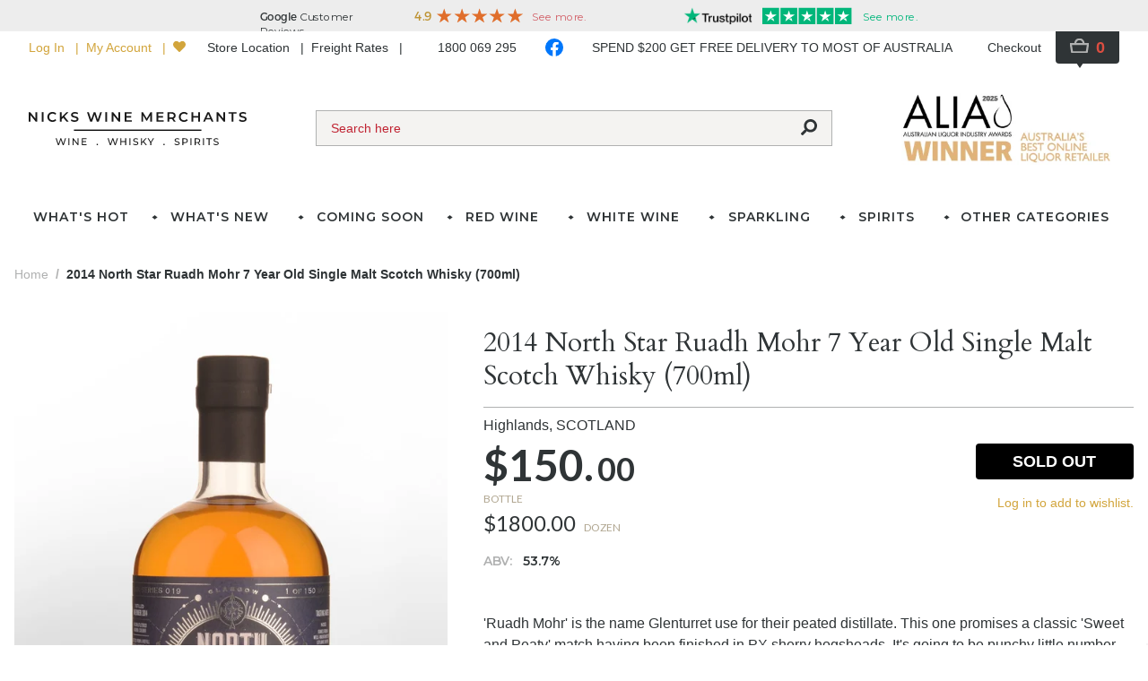

--- FILE ---
content_type: text/javascript
request_url: https://www.nicks.com.au/public/_nuxt/59dbffb.js
body_size: 4404
content:
!function(){try{var t="undefined"!=typeof window?window:"undefined"!=typeof global?global:"undefined"!=typeof self?self:{},e=(new Error).stack;e&&(t._sentryDebugIds=t._sentryDebugIds||{},t._sentryDebugIds[e]="74e634be-1aca-4355-a9d0-7b6d5af7ff3f",t._sentryDebugIdIdentifier="sentry-dbid-74e634be-1aca-4355-a9d0-7b6d5af7ff3f")}catch(t){}}();var _global="undefined"!=typeof window?window:"undefined"!=typeof global?global:"undefined"!=typeof self?self:{};_global.SENTRY_RELEASE={id:"prd:38939e12fa78"},(window.webpackJsonp=window.webpackJsonp||[]).push([[13],{803:function(t,e,n){var content=n(807);content.__esModule&&(content=content.default),"string"==typeof content&&(content=[[t.i,content,""]]),content.locals&&(t.exports=content.locals);(0,n(37).default)("7cf425e1",content,!0,{sourceMap:!1})},804:function(t,e,n){var content=n(809);content.__esModule&&(content=content.default),"string"==typeof content&&(content=[[t.i,content,""]]),content.locals&&(t.exports=content.locals);(0,n(37).default)("6deb6be7",content,!0,{sourceMap:!1})},805:function(t,e,n){"use strict";n(13);var r=n(4),o=n(2),c=n(3),l=n(7),d=n(1),f=n(6),v=n(5),h=(n(29),n(11),n(0)),y=n(25),m=n(54);function _(t,e,n){return e=Object(d.a)(e),Object(l.a)(t,x()?Reflect.construct(e,n||[],Object(d.a)(t).constructor):e.apply(t,n))}function x(){try{var t=!Boolean.prototype.valueOf.call(Reflect.construct(Boolean,[],(function(){})))}catch(t){}return(x=function(){return!!t})()}var O=function(t,e,n,desc){var r,o=arguments.length,c=o<3?e:null===desc?desc=Object.getOwnPropertyDescriptor(e,n):desc;if("object"===("undefined"==typeof Reflect?"undefined":Object(v.a)(Reflect))&&"function"==typeof Reflect.decorate)c=Reflect.decorate(t,e,n,desc);else for(var i=t.length-1;i>=0;i--)(r=t[i])&&(c=(o<3?r(c):o>3?r(e,n,c):r(e,n))||c);return o>3&&c&&Object.defineProperty(e,n,c),c},k=function(t){function e(){return Object(o.a)(this,e),_(this,e,arguments)}return Object(f.a)(e,t),Object(c.a)(e,[{key:"signOut",value:(n=Object(r.a)(regeneratorRuntime.mark((function t(){var e,n=this;return regeneratorRuntime.wrap((function(t){for(;;)switch(t.prev=t.next){case 0:return t.next=2,this.$store.dispatch("".concat(y.namespace,"/signOut"));case 2:e={type:"success",content:"You are now signed out.",duration:3e3},window.setTimeout((function(){n.$store.dispatch("".concat(m.namespace,"/showAlert"),e)}),300);case 4:case"end":return t.stop()}}),t,this)}))),function(){return n.apply(this,arguments)})}]);var n}(h.i),j=k=O([h.a],k),C=(n(806),n(8)),component=Object(C.a)(j,(function(){var t=this,e=t.$createElement,n=t._self._c||e;return n("ul",{staticClass:"space-y-1 font-arial"},[n("li",[n("n-link",{staticClass:"bg-grey-lighter hover:bg-grey-light hover:font-bold px-2 py-4 lg:py-1 block text-sm font-montserrat",attrs:{to:"/account"}},[t._v("\n      Account Dashboard\n    ")])],1),t._v(" "),n("li",[n("n-link",{staticClass:"bg-grey-lighter hover:bg-grey-light hover:font-bold px-2 py-4 lg:py-1 block text-sm",attrs:{to:"/account/billing-info"}},[t._v("\n      Billing Address Information\n    ")])],1),t._v(" "),n("li",[n("n-link",{staticClass:"bg-grey-lighter hover:bg-grey-light hover:font-bold px-2 py-4 lg:py-1 block text-sm",attrs:{to:"/account/shipping-address-book"}},[t._v("\n      Shipping Address Book\n    ")])],1),t._v(" "),n("li",[n("n-link",{staticClass:"bg-grey-lighter hover:bg-grey-light hover:font-bold px-2 py-4 lg:py-1 block text-sm",class:{"font-bold bg-grey-light cursor-default":t.$route.path.includes("/orders")},attrs:{to:"/account/orders"}},[t._v("\n      My Orders\n    ")])],1),t._v(" "),n("li",[n("n-link",{staticClass:"bg-grey-lighter hover:bg-grey-light hover:font-bold px-2 py-4 lg:py-1 block text-sm",attrs:{to:"/account/wishlist"}},[t._v("\n      My Wishlist\n    ")])],1),t._v(" "),n("li",[n("n-link",{staticClass:"bg-grey-lighter hover:bg-grey-light hover:font-bold px-2 py-4 lg:py-1 block text-sm",attrs:{to:"/account/credit"}},[t._v("\n      Store Credit\n    ")])],1),t._v(" "),n("li",[n("button",{staticClass:"bg-grey-lighter hover:bg-grey-light hover:font-bold px-2 py-4 lg:py-1 w-full text-left text-sm",class:{"opacity-50 cursor-wait":t.$store.state.busy},attrs:{disabled:t.$store.state.busy},on:{click:t.signOut}},[t._v("\n      Log Out\n    ")])])])}),[],!1,null,"a7770338",null);e.a=component.exports},806:function(t,e,n){"use strict";n(803)},807:function(t,e,n){var r=n(36)((function(i){return i[1]}));r.push([t.i,".nuxt-link-exact-active[data-v-a7770338]{cursor:default;--tw-bg-opacity:1;background-color:rgba(221, 221, 221, var(--tw-bg-opacity));font-weight:700}",""]),r.locals={},t.exports=r},808:function(t,e,n){"use strict";n(804)},809:function(t,e,n){var r=n(36)((function(i){return i[1]}));r.push([t.i,".overlay-enter-active .sidebar[data-v-7f3cbc80],.overlay-leave-active .sidebar[data-v-7f3cbc80]{transition:transform .3s}.overlay-enter .sidebar[data-v-7f3cbc80],.overlay-leave-to .sidebar[data-v-7f3cbc80]{transform:translate3d(-100%,0,0)}.overlay-enter-active .backdrop[data-v-7f3cbc80],.overlay-leave-active .backdrop[data-v-7f3cbc80]{transition:opacity .3s}.overlay-enter .backdrop[data-v-7f3cbc80],.overlay-leave-to .backdrop[data-v-7f3cbc80]{opacity:0}",""]),r.locals={},t.exports=r},810:function(t,e,n){"use strict";n(13);var r=n(2),o=n(3),c=n(7),l=n(1),d=n(6),f=n(5),v=(n(11),n(64),n(0)),h=n(25);function y(t,e,n){return e=Object(l.a)(e),Object(c.a)(t,m()?Reflect.construct(e,n||[],Object(l.a)(t).constructor):e.apply(t,n))}function m(){try{var t=!Boolean.prototype.valueOf.call(Reflect.construct(Boolean,[],(function(){})))}catch(t){}return(m=function(){return!!t})()}var _=function(t,e,n,desc){var r,o=arguments.length,c=o<3?e:null===desc?desc=Object.getOwnPropertyDescriptor(e,n):desc;if("object"===("undefined"==typeof Reflect?"undefined":Object(f.a)(Reflect))&&"function"==typeof Reflect.decorate)c=Reflect.decorate(t,e,n,desc);else for(var i=t.length-1;i>=0;i--)(r=t[i])&&(c=(o<3?r(c):o>3?r(e,n,c):r(e,n))||c);return o>3&&c&&Object.defineProperty(e,n,c),c},x=function(t){function e(){return Object(r.a)(this,e),y(this,e,arguments)}return Object(d.a)(e,t),Object(o.a)(e,[{key:"ready",get:function(){return this.$store.getters.ready}},{key:"authenticated",get:function(){return this.$store.state[h.namespace].authenticated}},{key:"unauthorised",get:function(){return this.ready&&!this.authenticated}},{key:"watchUnauthorised",value:function(t){t&&this.$router.replace("/account/signin")}}])}(v.i);_([Object(v.j)("unauthorised")],x.prototype,"watchUnauthorised",null),x=_([Object(v.a)({middleware:function(t){var e=t.store,n=t.redirect,r=e.state[h.namespace].authenticated;if(e.getters.ready&&!r)return n("/account/signin")}})],x),e.a=x},811:function(t,e,n){"use strict";n(13);var r=n(3),o=n(2),c=n(7),l=n(1),d=n(6),f=n(5),v=(n(11),n(0)),h=n(805);function y(t,e,n){return e=Object(l.a)(e),Object(c.a)(t,m()?Reflect.construct(e,n||[],Object(l.a)(t).constructor):e.apply(t,n))}function m(){try{var t=!Boolean.prototype.valueOf.call(Reflect.construct(Boolean,[],(function(){})))}catch(t){}return(m=function(){return!!t})()}var _=function(t,e,n,desc){var r,o=arguments.length,c=o<3?e:null===desc?desc=Object.getOwnPropertyDescriptor(e,n):desc;if("object"===("undefined"==typeof Reflect?"undefined":Object(f.a)(Reflect))&&"function"==typeof Reflect.decorate)c=Reflect.decorate(t,e,n,desc);else for(var i=t.length-1;i>=0;i--)(r=t[i])&&(c=(o<3?r(c):o>3?r(e,n,c):r(e,n))||c);return o>3&&c&&Object.defineProperty(e,n,c),c},x=function(t){function e(){return Object(o.a)(this,e),y(this,e,arguments)}return Object(d.a)(e,t),Object(r.a)(e)}(v.i),O=x=_([Object(v.a)({components:{AccountNavList:h.a}})],x),k=n(8),component=Object(k.a)(O,(function(){var t=this.$createElement,e=this._self._c||t;return e("nav",{attrs:{"aria-label":"Account"}},[e("account-nav-list")],1)}),[],!1,null,null,null);e.a=component.exports},812:function(t,e,n){"use strict";n(13);var r=n(2),o=n(3),c=n(7),l=n(1),d=n(6),f=n(5),v=(n(11),n(75)),h=n(0),y=n(805);function m(t,e,n){return e=Object(l.a)(e),Object(c.a)(t,_()?Reflect.construct(e,n||[],Object(l.a)(t).constructor):e.apply(t,n))}function _(){try{var t=!Boolean.prototype.valueOf.call(Reflect.construct(Boolean,[],(function(){})))}catch(t){}return(_=function(){return!!t})()}var x=function(t,e,n,desc){var r,o=arguments.length,c=o<3?e:null===desc?desc=Object.getOwnPropertyDescriptor(e,n):desc;if("object"===("undefined"==typeof Reflect?"undefined":Object(f.a)(Reflect))&&"function"==typeof Reflect.decorate)c=Reflect.decorate(t,e,n,desc);else for(var i=t.length-1;i>=0;i--)(r=t[i])&&(c=(o<3?r(c):o>3?r(e,n,c):r(e,n))||c);return o>3&&c&&Object.defineProperty(e,n,c),c},O=function(t){function e(){var t;return Object(r.a)(this,e),(t=m(this,e,arguments)).mobileNavOpen=!1,t}return Object(d.a)(e,t),Object(o.a)(e,[{key:"openMobileNav",value:function(){this.mobileNavOpen=!0}},{key:"closeMobileNav",value:function(){this.mobileNavOpen=!1}},{key:"onBreakpointChanged",value:function(t){"desktop"===t&&(this.mobileNavOpen=!1)}}])}(h.i);x([Object(h.j)("mq")],O.prototype,"onBreakpointChanged",null);var k=O=x([Object(h.a)({components:{AccountNavList:y.a,FocusTrap:v.a}})],O),j=(n(808),n(8)),component=Object(j.a)(k,(function(){var t=this,e=t.$createElement,n=t._self._c||e;return"mobile"===t.$mq?n("div",[n("base-button",{staticClass:"w-full mr-4 btn-gold",attrs:{type:"button"},on:{click:t.openMobileNav}},[t._v("\n    Account Menu\n  ")]),t._v(" "),t.mobileNavOpen?n("portal",{attrs:{to:"overlay"}},[n("transition",{attrs:{name:"overlay",duration:"300",appear:""}},[n("aside",[n("focus-trap",{attrs:{active:!0,"initial-focus":"#mobile-account-nav-list .nuxt-link-exact-active"},on:{deactivate:t.closeMobileNav}},[n("nav",{directives:[{name:"body-scroll-lock",rawName:"v-body-scroll-lock",value:!0,expression:"true"}],staticClass:"sidebar fixed z-30 left-0 inset-y-0 w-full max-w-xs pb-16 overflow-y-auto scrolling-touch bg-white",attrs:{"aria-label":"Account"}},[n("div",{staticClass:"flex sticky z-10 top-0 items-center justify-between p-2 border-b bg-white"},[n("h2",{staticClass:"px-2 font-montserrat tracking-wide uppercase",attrs:{id:"mobile-account-nav-heading"}},[t._v("\n                Account Menu\n              ")]),t._v(" "),n("button",{staticClass:"p-2 text-2xl leading-none",attrs:{id:"mobile-account-nav-close-button",type:"button",title:"Close Sort By"},on:{click:t.closeMobileNav}},[n("font-awesome-icon",{attrs:{icon:["fas","times"],"fixed-width":""}})],1)]),t._v(" "),n("div",[n("account-nav-list",{attrs:{id:"mobile-account-nav-list"}})],1)])]),t._v(" "),n("div",{staticClass:"backdrop fixed z-20 inset-0 bg-black opacity-50",on:{click:t.closeMobileNav,touchstart:t.closeMobileNav}})],1)])],1):t._e()],1):t._e()}),[],!1,null,"7f3cbc80",null);e.a=component.exports},817:function(t,e,n){"use strict";var r=n(9).default.extend({name:"AccountAddress",functional:!0,props:{address:{type:Object,required:!0}}}),o=n(8),component=Object(o.a)(r,(function(t,e){var n=e._c;return n("address",{class:["not-italic",e.data.class,e.data.staticClass],style:[e.data.style,e.data.staticStyle]},[e.props.address.contactName?[e._v("\n    "+e._s(e.props.address.contactName)+"\n\n    "),n("br")]:e._e(),e._v(" "),e.props.address.company?[e._v("\n    "+e._s(e.props.address.company)+"\n\n    "),n("br")]:e._e(),e._v("\n\n  "+e._s(e.props.address.street1)+"\n\n  "),n("br"),e._v("\n  "+e._s(e.props.address.suburb)+", "+e._s(e.props.address.state)+"\n  "+e._s(e.props.address.postcode)+"\n\n  "),n("br"),e._v(" "),e.props.address.country?[e._v("\n    "+e._s(e.props.address.country)+"\n\n    "),n("br")]:e._e(),e._v(" "),e.props.address.phone?[e._v("\n    "+e._s(e.props.address.phone)+"\n\n    "),n("br")]:e._e()],2)}),[],!0,null,null,null);e.a=component.exports},973:function(t,e,n){"use strict";n.r(e);n(13);var r=n(4),o=n(2),c=n(3),l=n(7),d=n(1),f=n(6),v=n(5),h=(n(29),n(11),n(0)),y=n(10),m=n(817),_=n(9).default.extend({name:"AccountContactInfo",functional:!0,props:{details:{type:Object,required:!0}}}),x=n(8),O=Object(x.a)(_,(function(t,e){var n=e._c;return n("dl",{class:[e.data.class,e.data.staticClass],style:[e.data.style,e.data.staticStyle]},[n("dt",{staticClass:"font-bold inline"},[e._v("Name:")]),e._v(" "),n("dd",{staticClass:"mb-2 inline"},[e.props.details.firstName||e.props.details.lastName?[e._v("\n      "+e._s(e.props.details.firstName)+" "+e._s(e.props.details.lastName)+"\n    ")]:[e._v(" Not specified ")]],2),e._v(" "),n("div",{staticClass:"mb-2"}),e._v(" "),n("dt",{staticClass:"font-bold inline"},[e._v("Email:")]),e._v(" "),n("dd",{staticClass:"inline"},[e._v("\n    "+e._s(e.props.details.email||"Not specified")+"\n  ")])])}),[],!0,null,null,null).exports,k=n(811),j=n(812),C=n(810),w=n(25),A=n(54);function R(t,e,n){return e=Object(d.a)(e),Object(l.a)(t,N()?Reflect.construct(e,n||[],Object(d.a)(t).constructor):e.apply(t,n))}function N(){try{var t=!Boolean.prototype.valueOf.call(Reflect.construct(Boolean,[],(function(){})))}catch(t){}return(N=function(){return!!t})()}var D=function(t,e,n,desc){var r,o=arguments.length,c=o<3?e:null===desc?desc=Object.getOwnPropertyDescriptor(e,n):desc;if("object"===("undefined"==typeof Reflect?"undefined":Object(v.a)(Reflect))&&"function"==typeof Reflect.decorate)c=Reflect.decorate(t,e,n,desc);else for(var i=t.length-1;i>=0;i--)(r=t[i])&&(c=(o<3?r(c):o>3?r(e,n,c):r(e,n))||c);return o>3&&c&&Object.defineProperty(e,n,c),c},$=function(t){function e(){var t;return Object(o.a)(this,e),(t=R(this,e,arguments)).errorCode=null,t}return Object(f.a)(e,t),Object(c.a)(e,[{key:"details",get:function(){return this.$store.state[w.namespace].details}},{key:"accountSetupIncomplete",get:function(){return this.errorCode===y.b.AccountSetupIncomplete}},{key:"mounted",value:function(){this.loadDetails()}},{key:"hasShippingAddress",get:function(){var t;return this.$utils.isAddressValid((null===(t=this.details)||void 0===t?void 0:t.shippingAddress)||null)}},{key:"hasBillingAddress",get:function(){var t;return this.$utils.isAddressValid((null===(t=this.details)||void 0===t?void 0:t.billingAddress)||null)}},{key:"loadDetails",value:(l=Object(r.a)(regeneratorRuntime.mark((function t(){var e;return regeneratorRuntime.wrap((function(t){for(;;)switch(t.prev=t.next){case 0:return this.errorCode=null,t.prev=1,t.next=4,this.$store.dispatch("".concat(w.namespace,"/fetchDetails"));case 4:t.next=10;break;case 6:t.prev=6,t.t0=t.catch(1),e=t.t0,this.errorCode=e.code||y.b.UnknownError;case 10:case"end":return t.stop()}}),t,this,[[1,6]])}))),function(){return l.apply(this,arguments)})},{key:"signOut",value:(n=Object(r.a)(regeneratorRuntime.mark((function t(){var e,n=this;return regeneratorRuntime.wrap((function(t){for(;;)switch(t.prev=t.next){case 0:return t.next=2,this.$store.dispatch("".concat(w.namespace,"/signOut"));case 2:e={type:"success",content:"You are now signed out.",duration:3e3},window.setTimeout((function(){n.$store.dispatch("".concat(A.namespace,"/showAlert"),e)}),300);case 4:case"end":return t.stop()}}),t,this)}))),function(){return n.apply(this,arguments)})}]);var n,l}(Object(h.d)(C.a)),B=$=D([Object(h.a)({components:{AccountAddress:m.a,AccountContactInfo:O,DesktopAccountNav:k.a,MobileAccountNav:j.a},head:{title:"Account",meta:[{hid:"robots",name:"robots",content:"none"}]}})],$),M=Object(x.a)(B,(function(){var t=this,e=t.$createElement,n=t._self._c||e;return t.ready&&!t.unauthorised&&t.details?n("div",{staticClass:"lg:flex container mx-auto pt-8 pb-8 lg:pb-16 px-4 lg:px-8"},[n("desktop-account-nav",{staticClass:"hidden lg:block w-full max-w-xs"}),t._v(" "),n("div",{staticClass:"flex-grow lg:ml-8"},[n("mobile-account-nav",{staticClass:"mb-8"}),t._v(" "),n("h1",{staticClass:"mb-4 text-xl font-montserrat uppercase leading-tight tracking-wider"},[t._v("\n      Account Dashboard\n    ")]),t._v(" "),n("div",{staticClass:"mb-4 text-sm"},[n("div",{staticClass:"font-bold"},[t._v("Hello, "+t._s(t.details.firstName)+" "+t._s(t.details.lastName)+"!")]),t._v("\n      From your My Account Dashboard you have the ability to view a snapshot of your recent\n      account activity and update your account information. Select a link below to view or edit\n      information.\n    ")]),t._v(" "),n("h2",{staticClass:"font-montserrat uppercase tracking-wide mb-4 text-sm"},[t._v("Account Information")]),t._v(" "),n("section",{staticClass:"mb-8 border text-sm xl:w-1/2"},[n("div",{staticClass:"px-4 py-2 bg-grey-lighter"},[n("h3",{staticClass:"inline font-montserrat text-xs"},[t._v("Contact Information |")]),t._v(" "),n("n-link",{staticClass:"text-gold-dark hover:underline",attrs:{to:"/account/billing-info"}},[t._v("Edit")])],1),t._v(" "),n("div",{staticClass:"p-4 flex"},[n("account-contact-info",{staticClass:"mb-4 mr-8",attrs:{details:t.details}}),t._v(" "),n("div",{staticClass:"flex flex-col ml-auto mr-4"},[n("n-link",{staticClass:"text-gold-dark hover:underline mb-2",attrs:{to:"/account/password/change"}},[t._v("\n            Change Password\n          ")]),t._v(" "),n("n-link",{staticClass:"text-gold-dark hover:underline",attrs:{to:"/account/email/change"}},[t._v("\n            Change Email\n          ")])],1)],1)]),t._v(" "),n("section",{staticClass:"mb-8 border text-sm"},[n("div",{staticClass:"px-4 py-2 bg-grey-lighter"},[n("h3",{staticClass:"inline font-montserrat text-xs"},[t._v("Addresses |")]),t._v(" "),n("n-link",{staticClass:"text-gold-dark hover:underline",attrs:{to:"/account/shipping-address-book"}},[t._v("\n          Manage Addresses\n        ")])],1),t._v(" "),n("div",{staticClass:"flex"},[n("article",{staticClass:"mb-4 lg:w-1/2 p-4"},[n("h3",{staticClass:"font-montserrat text-xs mb-4"},[t._v("Default Billing Address")]),t._v(" "),t.hasBillingAddress?n("account-address",{attrs:{address:t.details.billingAddress}}):n("div",[t._v("You have not set a default billing address.")]),t._v(" "),n("n-link",{staticClass:"text-gold-dark hover:underline",attrs:{to:"/account/billing-info"}},[t._v("\n            Edit Address\n          ")])],1),t._v(" "),n("article",{staticClass:"mb-4 lg:w-1/2 p-4"},[n("h4",{staticClass:"font-montserrat text-xs mb-4"},[t._v("Default Shipping Address")]),t._v(" "),t.hasShippingAddress?n("account-address",{attrs:{address:t.details.shippingAddress}}):n("div",[t._v("You have not set a default shipping address.")]),t._v(" "),n("n-link",{staticClass:"text-gold-dark hover:underline",attrs:{to:"/account/shipping-address-book?editShipping=true"}},[t._v("\n            Edit Address\n          ")])],1)])])],1)],1):t.errorCode&&!t.details?n("div",{staticClass:"flex flex-col justify-center container m-auto px-4 lg:px-8 py-16 text-center"},[t.accountSetupIncomplete?n("div",{staticClass:"mb-4"},[t._v("\n    We're still setting up your account, please try again in a few moments.\n  ")]):n("div",{staticClass:"mb-4"},[t._v("Unable to load your account.")]),t._v(" "),n("div",{staticClass:"flex justify-center"},[n("button",{staticClass:"text-gold-dark hover:underline text-sm",attrs:{type:"button"},on:{click:t.loadDetails}},[t._v("\n      Try Again\n    ")]),t._v(" "),n("div",{staticClass:"w-0 h-6 mx-4 border-l"}),t._v(" "),n("button",{staticClass:"text-gold-dark hover:underline text-sm",attrs:{type:"button"},on:{click:t.signOut}},[t._v("\n      Sign Out\n    ")])])]):n("base-spinner",{staticClass:"spinner-page container m-auto px-4 lg:px-8 py-32"})}),[],!1,null,null,null);e.default=M.exports}}]);

--- FILE ---
content_type: text/javascript
request_url: https://custom.yieldify.com/v1/100070/100112/9e00c573e7/bundle.js
body_size: 3441
content:
(()=>{"use strict";function e(e){return null==e}function n(e){return null!=e}const t="_yi_flags";var r;!function(e){e.DEBUG_MODE="yidebug"}(r||(r={}));const s="DEBUG",o="INFO",i="WARN",a="ERROR",c="FATAL";function d(){const e=new u;return function(){var e;const r=function(){const e=function(e){const n=e+"=",t=document.cookie.split(";");for(let e=0;e<t.length;e++){let r=t[e];for(;" "===r.charAt(0);)r=r.substring(1);if(0===r.indexOf(n))return r.substring(n.length,r.length)}return null}(t);if(n(e))return JSON.parse(decodeURIComponent(e))}(),s=null===(e=null==r?void 0:r.debugMode)||void 0===e?void 0:e.value;return"boolean"==typeof s&&s}()&&e.enableConsoleLogging(),e}class u{constructor(){this.consoleLogging=!1}enableConsoleLogging(){this.consoleLogging=!0}debug(e,n){this.log(s,n,e)}info(e,n){this.log(o,n,e)}warn(e,n){this.log(i,n,e)}error(e,n){this.log(a,n,e)}fatal(e,n){this.log(c,n,e)}log(e,n,t){if(this.consoleLogging)switch(e){default:case s:console.log(n,t);break;case o:console.info(n,t);break;case i:console.warn(n,t);break;case a:case c:console.error(n,t)}}}class l{static addEventListener(e,n,t,r){if(!l.isStandardsEventTarget(e))throw new TypeError("object is not an EventTarget");e.addEventListener(n,t,r)}static removeEventListener(e,n,t,r){if(!l.isStandardsEventTarget(e))throw new TypeError("object is not an EventTarget");e.removeEventListener(n,t,r)}static dispatchEvent(e,n){if(!l.isStandardsEventTarget(e))throw new TypeError("object is not an EventTarget");e.dispatchEvent(n)}static isStandardsEventTarget(e){return"object"==typeof e&&"function"==typeof e.addEventListener&&"function"==typeof e.removeEventListener&&"function"==typeof e.dispatchEvent}}function g(e){return new Promise(((n,t)=>{const r=new XMLHttpRequest;if(r.open(e.method,e.uri),null!=e.headers)for(const n of Object.keys(e.headers))r.setRequestHeader(n,e.headers[n]);l.addEventListener(r,"load",function(e,n,t){return()=>{if(/2\d\d/.test(e.status.toString())){const t=e.responseText;n(t)}else t(new Error(e.statusText))}}(r,n,t)),l.addEventListener(r,"error",function(e,n){return()=>{n(new Error("Network Error"))}}(0,t)),function(e,n){"POST"===n.method?e.send(n.data):e.send()}(r,e)}))}const f=(e,n)=>n;function p(e,n=f){const t={};for(let r of e)void 0!==t[r.key]&&(r=n({key:r.key,value:t[r.key]},r)),t[r.key]=r.value;return t}const h=e=>!1===e.testMode;var E=function(e,n,t,r){return new(t||(t=Promise))((function(s,o){function i(e){try{c(r.next(e))}catch(e){o(e)}}function a(e){try{c(r.throw(e))}catch(e){o(e)}}function c(e){var n;e.done?s(e.value):(n=e.value,n instanceof t?n:new t((function(e){e(n)}))).then(i,a)}c((r=r.apply(e,n||[])).next())}))};const y=d(),m="Wildfire Cyclr Webhook:",w="https://yieldify.connectorengine.com/api/webhook/";function v(t,r,s,o){return E(this,arguments,void 0,(function*(t,r,s,o,i={},a,c,d,u,l){const f=function({campaignId:e,campaignName:n,componentDisplayOrder:t,experimentSplitType:r},s){return{campaignId:e,campaignName:n,overlayNumber:t+1,emailAddress:s,experimentSplitType:(o=r,o||"a")};var o}(r,s),h=yield function(n,t,r,s){return E(this,arguments,void 0,(function*(n,t,r,s,o={},i){const a=e(n)||0===n.length?{}:function(e){return p(e.map((({name:e,value:n})=>({key:e,value:Array.isArray(n)?n.join(","):n}))))}(n),c=yield P(o,a,i);return Object.assign(Object.assign(Object.assign(Object.assign({},c),t),r),{url:s,formData:Object.assign({},a)})}))}(o,a,f,c,i,r);!function(e,t,r=g,s,o){const i=JSON.stringify(t),a={headers:{"Content-Type":"application/json"},uri:`${w}${e}`,method:"POST",data:i};n(s)&&s(t),r(a).then((e=>{y.debug({res:e},`${m} Success sending request to Cyclr.`),n(o)&&o(e)})).catch((e=>y.error({e},`${m} There was a problem sending the request to Cylcr.`)))}(d,h,t,u,l)}))}function T(e){return e instanceof Promise}const P=(e,n,t)=>E(void 0,void 0,void 0,(function*(){const r=function(e){const n=[];for(const t in e)n.push({key:t,value:e[t]});return n}("function"==typeof e?yield e(t):e).map((e=>E(void 0,[e],void 0,(function*({key:e,value:t}){const r=t(n);return{key:e,value:T(r)?yield r:r}}))));return p(yield Promise.all(r))}));function _(e,t){return!!n(e)&&e.test(t)}function C(e,n,t){return S(e,n)===t}function S(e,n){return(null!=e?e:"")+n}class b{constructor(e){this.window=e,this.setupNamespace()}sendPing(e){return this.sendMessage({type:"PING",message:e})}sendCustomValue(e,n){return this.sendCustomValueByPageType("common",e,n)}sendCustomValueByPageType(e,n,t){return this.sendMessage({type:"EXTERNAL_VALUE_UPDATED",pageType:e,name:n,value:t})}registerExternalValueHook(e,n){return this.sendMessage({type:"EXTERNAL_VALUE_HOOK",name:e,handler:n})}couponCodeSeen(e){return this.sendMessage({type:"COUPON_CODE_SEEN",code:e})}registerEventHandler(e){return this.sendMessage({type:"REGISTER_EVENT_HANDLER",handler:e})}registerClickEventHandler(e,n){return this.sendMessage({type:"REGISTER_CLICK_EVENT_HANDLER",handler:e,name:n})}getVersions(){return new Promise(((e,n)=>{this.sendMessage({type:"GET_VERSIONS",callback:(t,r)=>{r?e(r):n(t||new Error("Unexpected response from the YCP Tag"))}})}))}getUserIP(){return new Promise(((e,n)=>{this.sendMessage({type:"GET_USER_IP",callback:(t,r)=>{r?e(r):n(t||new Error("Unexpected response from the YCP Tag"))}})}))}getUserId(){return new Promise(((e,n)=>{this.sendMessage({type:"GET_USER_ID",callback:(t,r)=>{r?e(r):n(t||new Error("Unexpected response from the YCP Tag"))}})}))}getGeolocationData(){return new Promise(((e,n)=>{this.sendMessage({type:"GET_GEOLOCATION_DATA",callback:(t,r)=>{r?e(r):n(t||new Error("Unexpected response from the YCP Tag"))}})}))}requestSocialProof(e){return new Promise(((n,t)=>{this.sendMessage({type:"REQUEST_SOCIAL_PROOF",url:e,callback:(e,r)=>{r?n(r):t(e||new Error("Unexpected response from the YCP Tag"))}})}))}getPageTypes(){return new Promise(((e,n)=>{this.sendMessage({type:"GET_SCRAPED_PAGE_TYPES",callback:(t,r)=>{r?e(r):n(t||new Error("Unexpected response from the YCP Tag"))}})}))}registerPageTypesHandler(e){return this.sendMessage({type:"REGISTER_SCRAPED_PAGE_TYPES_HANDLER",handler:e})}getScrapedVariables(e){return new Promise(((n,t)=>{this.sendMessage({type:"GET_SCRAPED_VARIABLES",variables:e,callback:(e,r)=>{r?n(r):t(e||new Error("Unexpected response from the YCP Tag"))}})}))}registerScrapedVariablesHandler(e,n){return this.sendMessage({type:"REGISTER_SCRAPED_VARIABLES_HANDLER",variables:e,handler:n})}sendCustomPageView(e,n){return new Promise(((t,r)=>{this.sendMessage({type:"SEND_CUSTOM_PAGE_VIEW",key:e,scope:n,callback:(e,n)=>{e&&r(e),t()}})}))}requestCustomSocialProof(e,n){return new Promise(((t,r)=>{this.sendMessage({type:"REQUEST_CUSTOM_SOCIAL_PROOF",key:e,scope:n,callback:(e,n)=>{n?t(n):r(e||new Error("Unexpected response from the YCP Tag"))}})}))}requestBatchCustomSocialProof(e,n){return new Promise(((t,r)=>{this.sendMessage({type:"REQUEST_BATCH_CUSTOM_SOCIAL_PROOF",keys:e,scope:n,callback:(e,n)=>{n?t(n):r(e||new Error("Unexpected response from the YCP Tag"))}})}))}registerCouponCodeSeen(e){return this.sendMessage({type:"REGISTER_COUPON_CODE_SEEN_HANDLER",handler:e})}registerCouponCodeApplied(e){return this.sendMessage({type:"REGISTER_COUPON_CODE_APPLIED_HANDLER",handler:e})}getSessionCount(){return new Promise(((e,n)=>{this.sendMessage({type:"GET_SESSION_COUNT",callback:(t,r)=>{"number"==typeof r?e(r):n(t||new Error("Unexpected response from the YCP Tag"))}})}))}getEpsilonConfig(){return new Promise(((e,n)=>{this.sendMessage({type:"GET_EPSILON_CONFIG",callback:(t,r)=>{r?e(r):n(t||new Error("Unexpected response from the YCP Tag"))}})}))}getTagConfig(){return new Promise(((e,n)=>{this.sendMessage({type:"GET_TAG_CONFIG",callback:(t,r)=>{r?e(r):n(t||new Error("Unexpected response from the YCP Tag"))}})}))}registerSessionCountChangedHandler(e){return this.sendMessage({type:"REGISTER_SESSION_COUNT_CHANGED_HANDLER",handler:e})}sendMessage(e){return this.window._yieldify.messages.push(e),e}setupNamespace(){this.window._yieldify?this.window._yieldify&&!this.window._yieldify.messages&&(this.window._yieldify.messages=[]):this.window._yieldify={messages:[]}}}const O="IP Address Promise Failed",A=d(),R=new b(window);function k(e){(function(e){return n=this,t=void 0,s=function*(){try{const n=yield R.getUserIP();if(N(n)){const t=function(e,n){const t=Array.isArray(n)?n.some((n=>n===e)):n.test(e);return String(t)}(n.ip,e);I(t)}}catch(e){throw A.error({error:e},O)}},new((r=void 0)||(r=Promise))((function(e,o){function i(e){try{c(s.next(e))}catch(e){o(e)}}function a(e){try{c(s.throw(e))}catch(e){o(e)}}function c(n){var t;n.done?e(n.value):(t=n.value,t instanceof r?t:new r((function(e){e(t)}))).then(i,a)}c((s=s.apply(n,t||[])).next())}));var n,t,r,s})(e).then((()=>A.info({},"IP Address Promise Success"))).catch((e=>{A.error({e},O)}))}const I=e=>R.sendCustomValue("ip-address-check",e),N=e=>n(e)&&n(e.ip);function L(e,t,r,s=window.localStorage,o=window.location,i){const a=d(),c=(e,n)=>{if(function(e,n,t,r){const s=r.hash.substring(1).split("&");return!(s.indexOf(`disable-ycp-${e}`)>-1||!n[e]&&(s.indexOf(`testing-ycp-${e}`)>-1?(t.setItem(`testing-ycp-${e}`,"true"),0):r.hash.indexOf("testing-ycp")>-1?(t.removeItem(`testing-ycp-${e}`),1):s.indexOf("yiwildfire=test")>-1?(t.setItem(`testing-ycp-${e}`,"true"),0):"true"!==t.getItem(`testing-ycp-${e}`)))}(e,n,s,o))try{a.info({featureMap:n},"Wildfire feature running: "+e),t()}catch(n){a.info(n,"Wildfire error while running: "+e)}else a.info({featureMap:n},"Wildfire feature present but disabled: "+e)};n(i)?i.test(o.href)?(a.info({featureMap:r},"Wildfire feature running: on staging URL"+e),c(e,r)):a.info({featureMap:r},"Wildfire feature not running: staging URL pattern supplied but URL does not match. Blocked Feature:- "+e):c(e,r)}const U=["114.77.146.105","110.175.144.181","49.184.27.169","220.244.218.112"],M={"wildfire-cyclr-webhook":!0,"ip-address-check":!0},D=d();try{G=function(){const t=new b(window);t.sendPing("Wildfire -> YCP connection established"),L("wildfire-cyclr-webhook",(()=>function(t,r,s,o,i,a,c=g,d="wildfire-cyclr-webhook",u,l){const f={};let p,w;t.registerEventHandler((e=>E(this,void 0,void 0,(function*(){if(h(e)&&"FormSubmit"===e.type&&!_(a,e.campaignName)){const{campaignId:t,inputValues:a}=e;f[t]=t in f?function(e,n){const t=n;return e.forEach((e=>{t.some((n=>n.name===e.name))||t.push(e)})),t}(f[t],a):a,p=function(e){return((e,n)=>{var t;return null===(t=n.filter((n=>n.name===e))[0])||void 0===t?void 0:t.value.toString()})("email",e)}(f[t]);const d=e.componentDisplayOrder;if(n(o)){if(C(p,d,w))return y.debug({emailAddress:p},`${m} email already submitted`);y.debug({emailAddress:p},`${m} email sent on event handler`),yield v(c,e,p,f[t],i,r,s.href,o,u,l),w=S(p,d)}}})))),t.registerClickEventHandler((t=>E(this,void 0,void 0,(function*(){if(e(o)){const e=t.name;if(h(t)&&n(e)&&!_(a,t.campaignName)){const n=t.componentDisplayOrder;if(C(p,n,w))return y.debug({emailAddress:p},`${m} email already submitted`);y.debug({emailAddress:p},`${m} email sent on click handler`),yield v(c,t,p,f[t.campaignId],i,r,s.href,e,u,l),w=S(p,n)}else y.warn({cyclrWebhookFromCtaName:e,e:t,emailAddress:p},`${m} Unable to send form data to Cyclr.`)}}))),d)}(t,{organisationId:100070,websiteId:100112},location)),M),L("ip-address-check",(()=>k(U)),M)},"interactive"===window.document.readyState||"complete"===window.document.readyState||n(window.document.body)?G():window.addEventListener("DOMContentLoaded",(()=>G()))}catch(e){D.error(e,"An error has occurred inside custom code")}var G})();